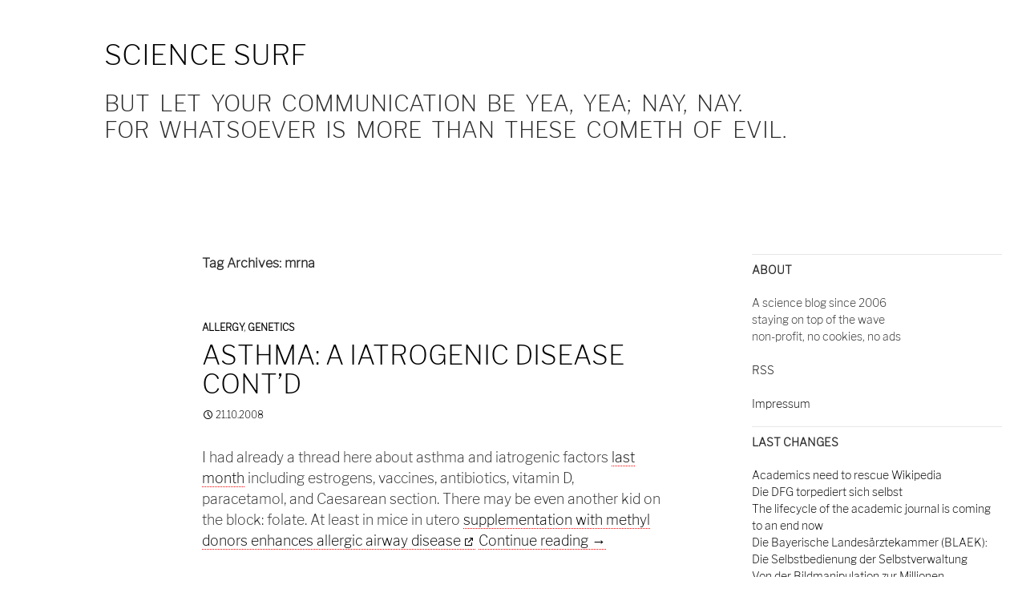

--- FILE ---
content_type: text/css
request_url: https://www.wjst.de/blog/wp-content/themes/twentyfourteen-child1/style.css?ver=20251202
body_size: 7999
content:
/*
Theme Name: Twenty Fourteen Child 1
Theme URI: http://wordpress.org/themes/twentyfourteen
Author: the WordPress team
Author URI: http://wordpress.org/
Description: Version: 1.2
License: GNU General Public License v2 or later
License URI: http://www.gnu.org/licenses/gpl-2.0.html
Tags: none
Text Domain: twentyfourteen
Template:       twentyfourteen
Version:        0.9

Note: https://stackoverflow.com/questions/42123070/child-theme-css-not-overriding-parent
Note: no import here of parent as I load css directly in header.php
Note: Issues with versioning, issues with specificity and overriding only with important flag

@import url('../twentyfourteen/style.css');
*/

@font-face {
	font-family: Libre Franklin Light;  
	src: url(/font/librefranklin-extralight.ttf);  
	font-weight: normal;  
}

body {
  font-family: Libre Franklin Light; 
    font-size: 1.1em;
}
.mod1, .mod2 {
  display: inline-block;
  font-size: 0.7em;
}
.bottom-note {
  display: flex;          /* each span goes on its own line */
  flex-direction: column; /* vertical stacking */
  line-height: 1.1;       /* tighter spacing */
  margin-top: 0.5em;      /* subtle space before this block */
}
.bottom-note span + span {
  margin-top: 0.3em;      /* small gap between the two lines */
}
.search-toggle {
  display:none;
}
.shariff {
  margin-top:25px !important;
}

::placeholder {
  color: white;
  opacity: 1; /* Firefox */
}
:-ms-input-placeholder {
  color: white;
}

b, strong {
     font-family: serif; 
	font-weight: 1000;
}


@media print {
  #sidebar, #header, .site-title, .yarpp, .tag-links, .mod2 {
    display:none !important;
  }
  a, a:link, a:focus, a:hover, a:active {
    color: black !important;
    text-decoration: none;

  }
  .entry-content a {
    border-bottom: 1px dotted red;
  }

  a:not([href*="wjst"]):after {
    content: url([data-uri]);
    margin: 0 3px 0 5px;
  }
  h1, h2, h3, h4, h5, h6, ul, ol, dl, img {
    page-break-after:avoid  !important; 
    page-break-inside:avoid !important;
  }
  blockquote, table, pre {
    page-break-inside:avoid !important;
    font-size: 0.7em  !important;
   }
  img {
    display: block; 
    margin-left: auto; 
    margin-right: auto;
  }
}


@media mpdf {
  #sidebar, #header, .site-title, .yarpp, .tag-links, .menu-toggle, .navigation, .content-sidebar, .mod2 {
    display:none !important;
  }
  a, a:link, a:focus, a:hover, a:active {
    color: black !important;
    text-decoration: none !important;
  }
  .entry-content a {
    border-bottom: 1px dotted red !important;
  }
  a:not([href*="wjst"])::after { 
    content: url([data-uri]);
    margin: 0 3px 0 5px;
  }
  h1, h2, h3, h4, h5, h6, ul, ol, dl, img {
    page-break-after:avoid  !important; 
    page-break-inside:avoid !important;
  }
  blockquote, table, pre {
    page-break-inside:avoid !important;
    font-size: 0.7em  !important;
   }
  img {
    display: block !important; 
    margin-left: auto !important; 
    margin-right: auto !important; 
  }
}


@media screen {  
  .site-title {  
    float:left;
    height: 200px;
    font-size: 2em !important;
    font-weight: 300;
    margin: 45px 0px 0px 100px !important;
    text-transform: uppercase;
  }
  .site-title-sub {
    padding-top: 20px;
    font-size: 0.8em;
    font-weight: 300;
    line-height: 120%;
    word-spacing:6px;
    text-transform: uppercase;
	display: block;
	overflow: hidden;
	text-overflow: ellipsis;
	white-space: nowrap;
  }
  .search-toggle {
    background-color:lightgrey !important;
  }
  blockquote {
    color: #383838;
    border:1px dashed lighgrey;
    font-size: 0.8em !important;
    padding:12px;
    margin-top: 12px;
    margin-bottom: 12px;
    -webkit-margin-end: 12px;
  }
  a, a:link, a:focus, a:hover, a:active {
    color: black !important;
    text-decoration: none;

  }
  .entry-content a {
    border-bottom: 1px dotted red;
  }
  a:not([href*="wjst"])::after {
    content: url([data-uri]);
    margin: 0 3px 0 5px;
  }
  p {
   margin-bottom: 5px;
  }
  .site-info, .vcard, .byline, .nav-links {
    display:none;
  }
/*
  .entry-title {
    display:inline !important;
  }
  .masthead-fixed .site-header {
    position: relative !important;
    top: 0;
  }
*/
  .masthead-fixed .site-main {
    margin-top: 0;
  }
  .widget-title {
    font-size: 38px;
    font-weight: 300;
    font-size: 100%;
  }
  .widget {
    margin-bottom:18px;
  }
  .entry-meta .tag-links a:before, .paging-navigation,  .paging-navigation .page-numbers, .paging-navigation .page-numbers.current, .paging-navigation a:hover, .content-sidebar .widget .widget-title {
    border-top-width: 1px !important;
    border-top-color: rgba(0, 0, 0, 0.0980392);
  }
  .paging-navigation .page-numbers {
    font-weight: 300;
  }
  .pure-button {
    display: inline-block;
    zoom: 1;
    line-height: normal;
    white-space: nowrap;
    vertical-align: baseline;
    text-align: center;
    cursor: pointer;
    -webkit-user-drag: none;
    -webkit-user-select: none;
    -moz-user-select: none;
    -ms-user-select: none;
    user-select: none
  }
  .pure-button: : -moz-focus-inner {
    padding: 0;
    border: 0
  }
  .pure-button {
    font-family: inherit;
    font-size: 100%;
    padding: .5em 1em;
    color: grey;
    border: 1px solid #999;
    border: 0 rgba(0, 0, 0, 0);
    background-color: #E6E6E6;
    text-decoration: none;
    border-radius: 2px
  }
  .pure-button-hover, .pure-button: hover, .pure-button: focus {
    filter: progid: DXImageTransform.Microsoft.gradient(startColorstr='#00000000', endColorstr='#1a000000', GradientType=0);
    background-image: -webkit-gradient(linear, 0 0, 0 100%, from(transparent), color-stop(40%, rgba(0, 0, 0, .05)), to(rgba(0, 0, 0, .1)));
    background-image: -webkit-linear-gradient(transparent, rgba(0, 0, 0, .05) 40%, rgba(0, 0, 0, .1));
    background-image: -moz-linear-gradient(top, rgba(0, 0, 0, .05) 0, rgba(0, 0, 0, .1));
    background-image: -o-linear-gradient(transparent, rgba(0, 0, 0, .05) 40%, rgba(0, 0, 0, .1));
    background-image: linear-gradient(transparent, rgba(0, 0, 0, .05) 40%, rgba(0, 0, 0, .1))
  }
  .pure-button: focus {
    outline: 0
  }
  .pure-button-active, .pure-button: active {
    box-shadow: 0 0 0 1px rgba(0, 0, 0, .15) inset, 0 0 6px rgba(0, 0, 0, .2) inset
  }

  .site {
	max-width: 1420px;
  }

  .site-header {
	max-width: 1420px;
  }

  .hentry {
	max-width: 786px;
  }

  .site-content .entry-header,
  .site-content .entry-content,
  .site-content .entry-summary,
  .site-content .entry-meta,
  .page-content {
	max-width: 1024px;
  }

  .post-navigation,
  .image-navigation {
	max-width: 1024px;
  }

  .archive-header,
  .page-header {
	max-width: 1024px;
  }

  .contributor-info {
	max-width: 1024px;
  }

  .comments-area {
	max-width: 1024px;
  }

  .site-main .mu_register,
  .widecolumn > h2,
  .widecolumn > form {
	max-width: 1024px;
  }

  .entry-meta .tag-links a {
    background-color:white !important;
  }

  .page-links, .page-links>a {
	background-color: white;
	color: black;
	border-style: dotted;;
  }
  .widget {
    line-height:150%;
  }

}

@media screen and (max-width: 400px) {
  body, blockquote, .entry-content {
    color: black;
  }
  #content-sidebar, .widget, .yarpp-related {
    display: none !important;
  }
  img { width:200px !important; }
  .list-view .site-content .type-post .entry-content,
  .list-view .site-content .type-page .entry-content {
    display: block;
    overflow: hidden;
    text-overflow: ellipsis;
    max-height: 30ch;
  }

  .entry-title {
    font-size: 1.2em !important;
  }
}
